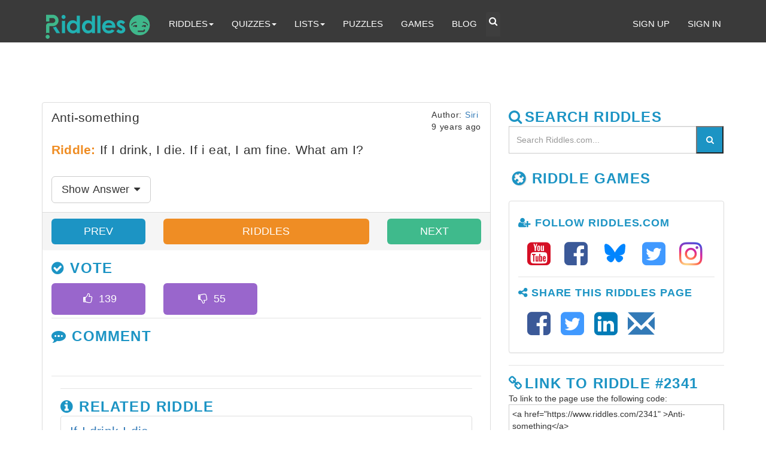

--- FILE ---
content_type: text/html; charset=utf-8
request_url: https://www.google.com/recaptcha/api2/aframe
body_size: 269
content:
<!DOCTYPE HTML><html><head><meta http-equiv="content-type" content="text/html; charset=UTF-8"></head><body><script nonce="O4djgSURz-nJS4gYMSWxqA">/** Anti-fraud and anti-abuse applications only. See google.com/recaptcha */ try{var clients={'sodar':'https://pagead2.googlesyndication.com/pagead/sodar?'};window.addEventListener("message",function(a){try{if(a.source===window.parent){var b=JSON.parse(a.data);var c=clients[b['id']];if(c){var d=document.createElement('img');d.src=c+b['params']+'&rc='+(localStorage.getItem("rc::a")?sessionStorage.getItem("rc::b"):"");window.document.body.appendChild(d);sessionStorage.setItem("rc::e",parseInt(sessionStorage.getItem("rc::e")||0)+1);localStorage.setItem("rc::h",'1768634604968');}}}catch(b){}});window.parent.postMessage("_grecaptcha_ready", "*");}catch(b){}</script></body></html>